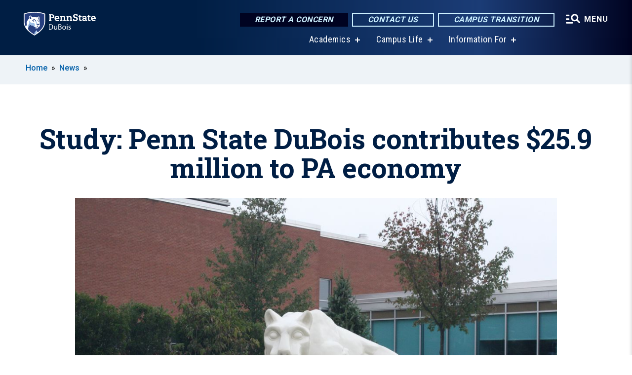

--- FILE ---
content_type: text/html; charset=UTF-8
request_url: https://dubois.psu.edu/story/5236/2019/03/15/study-penn-state-dubois-contributes-259-million-pa-economy
body_size: 11059
content:
<!DOCTYPE html>
<html  lang="en" dir="ltr" prefix="content: http://purl.org/rss/1.0/modules/content/  dc: http://purl.org/dc/terms/  foaf: http://xmlns.com/foaf/0.1/  og: http://ogp.me/ns#  rdfs: http://www.w3.org/2000/01/rdf-schema#  schema: http://schema.org/  sioc: http://rdfs.org/sioc/ns#  sioct: http://rdfs.org/sioc/types#  skos: http://www.w3.org/2004/02/skos/core#  xsd: http://www.w3.org/2001/XMLSchema# ">
  <head>
    <meta charset="utf-8" />
<meta name="description" content="Penn State DuBois contributed $25.9 million to the Pennsylvania economy in FY 2017, and supported, directly and indirectly, 347 Pennsylvania jobs. A new study released Feb. 26 by Penn State focused on measuring the University’s impact in communities across the Commonwealth." />
<meta name="abstract" content="Penn State DuBois contributed $25.9 million to the Pennsylvania economy in FY 2017, and supported, directly and indirectly, 347 Pennsylvania jobs. A new study released Feb. 26 by Penn State focused on measuring the University’s impact in communities across the Commonwealth." />
<link rel="shortlink" href="https://dubois.psu.edu/node/5236" />
<link rel="canonical" href="https://dubois.psu.edu/story/5236/2019/03/15/study-penn-state-dubois-contributes-259-million-pa-economy" />
<meta property="og:site_name" content="Penn State DuBois" />
<meta property="og:type" content="article" />
<meta property="og:url" content="https://dubois.psu.edu/story/5236/2019/03/15/study-penn-state-dubois-contributes-259-million-pa-economy" />
<meta property="og:title" content="Study: Penn State DuBois contributes $25.9 million to PA economy" />
<meta property="og:image" content="https://dubois.psu.edu/sites/dubois/files/styles/teaser_thumbnail/public/Lion%2520Shrine%252010-15%2520005.JPG?itok=gt_L1vEC" />
<meta name="Generator" content="Drupal 10 (https://www.drupal.org)" />
<meta name="MobileOptimized" content="width" />
<meta name="HandheldFriendly" content="true" />
<meta name="viewport" content="width=device-width, initial-scale=1.0" />
<link rel="icon" href="/profiles/psucampus/themes/psu_sub/favicon.ico" type="image/vnd.microsoft.icon" />

    <title>Study: Penn State DuBois contributes $25.9 million to PA economy | Penn State DuBois</title>
    <link rel="stylesheet" media="all" href="/sites/dubois/files/css/css_TVfIzvhMeUzcA281ovV2cMyGgQsdjSUT-osY8v7ZXqo.css?delta=0&amp;language=en&amp;theme=psu_sub&amp;include=eJxlj0kOwjAMRS9UyIqbILG0nNSNogyObJeK2zO2FLH77_lLtj2zqQl2NwlWWljyEDKNyVhO0MscU4OOIUNqIzUDXzhkt4chMsdCEJTcOz7SBY2kovxMG3911zlg7bPCug4MfSF1K5-feCzJ77qRHrdeyW3m8DGvnt7UqDqPSsNCfmKp4LcH_8wdjTxkYw" />
<link rel="stylesheet" media="all" href="/sites/dubois/files/css/css_mXeg0PbWZDj-dOx_wGBfIOxG8PT2IPLxaKMrcHvnjQ0.css?delta=1&amp;language=en&amp;theme=psu_sub&amp;include=eJxlj0kOwjAMRS9UyIqbILG0nNSNogyObJeK2zO2FLH77_lLtj2zqQl2NwlWWljyEDKNyVhO0MscU4OOIUNqIzUDXzhkt4chMsdCEJTcOz7SBY2kovxMG3911zlg7bPCug4MfSF1K5-feCzJ77qRHrdeyW3m8DGvnt7UqDqPSsNCfmKp4LcH_8wdjTxkYw" />
<link rel="stylesheet" media="all" href="https://use.fontawesome.com/releases/v5.8.1/css/all.css" />

    
    <!-- Begin Google fonts -->
    <link href="//fonts.googleapis.com/css2?family=Roboto+Condensed:ital,wght@0,400;0,700;1,400;1,700&amp;family=Roboto+Slab:wght@100;300;400;500;700&amp;family=Roboto:wght@400;500;700;900&amp;family=Open+Sans:ital,wght@0,300;0,400;0,600;0,700;0,800;1,300;1,400;1,600;1,700;1,800" rel="stylesheet" />
    <!-- End Google fonts -->
    <!-- Google Tag Manager -->
    <script>(function(w,d,s,l,i){w[l]=w[l]||[];w[l].push({'gtm.start':
    new Date().getTime(),event:'gtm.js'});var f=d.getElementsByTagName(s)[0],
    j=d.createElement(s),dl=l!='dataLayer'?'&l='+l:'';j.async=true;j.src=
    '//www.googletagmanager.com/gtm.js?id='+i+dl;f.parentNode.insertBefore(j,f);
    })(window,document,'script','dataLayer','GTM-KTZGR5');</script>
    <!-- End Google Tag Manager -->
  </head>
  <body class="path-node page-node-type-news-article has-glyphicons">
    <!-- Google Tag Manager (noscript) -->
    <noscript><iframe src="//www.googletagmanager.com/ns.html?id=GTM-KTZGR5"
    height="0" width="0" style="display:none;visibility:hidden"></iframe></noscript>
    <!-- End Google Tag Manager (noscript) -->
    <nav id="skip-link" aria-label="skip-link">
      <a href="#main-content" class="visually-hidden focusable skip-link">
        Skip to main content
      </a>
    </nav>
    
      <div class="dialog-off-canvas-main-canvas" data-off-canvas-main-canvas>
    
      <header>
    <div class="overlay"></div>
    <div class="header-wrap">
      <div id="alerts-wrap">
      </div>
      <nav id="navigation">
        <div class="container-psu-main">
          <div class="brand" id="brand">
            <a href="/" class="header-logo">
              <img src="/sites/dubois/files/logos/PSU_DSO_RGB_2C.svg" alt="Penn State DuBois" title="" id="header-logo">
            </a>
            <div class="header-buttons">
              <div class="btn-wrap">
                <a href="https://universityethics.psu.edu/reporting-at-penn-state" class="button hotline-button">Report a Concern</a>
                                    
        <a href="/Contact-Us" class="button gradient-button cta-button">Contact Us</a>
        <a href="https://roadmap.psu.edu/commonwealth-campuses-future/" class="button gradient-button cta-button">Campus Transition</a>
  


                                <div class="more-menu-buttons">
                  <button class="hamburger hamburger--arrow-r open-dialog" type="button">
                    <span class="hamburger-box">
                      <svg role="img" aria-label="Expand menu" viewBox="0 0 24 24" xmlns="http://www.w3.org/2000/svg" xmlns:xlink="http://www.w3.org/1999/xlink"><title id="Icon-navSearch-:R4qlnaja:">navSearch icon</title><path fill="#fff" d="M3.02171 18.2822C2.73223 18.2822 2.48957 18.1843 2.29374 17.9885C2.09791 17.7927 2 17.55 2 17.2605C2 16.9711 2.09791 16.7284 2.29374 16.5326C2.48957 16.3367 2.73223 16.2388 3.02171 16.2388H11.1954C11.4849 16.2388 11.7275 16.3367 11.9234 16.5326C12.1192 16.7284 12.2171 16.9711 12.2171 17.2605C12.2171 17.55 12.1192 17.7927 11.9234 17.9885C11.7275 18.1843 11.4849 18.2822 11.1954 18.2822H3.02171ZM3.02171 13.1737C2.73223 13.1737 2.48957 13.0758 2.29374 12.8799C2.09791 12.6841 2 12.4415 2 12.152C2 11.8625 2.09791 11.6198 2.29374 11.424C2.48957 11.2282 2.73223 11.1303 3.02171 11.1303H6.08685C6.37633 11.1303 6.61899 11.2282 6.81482 11.424C7.01064 11.6198 7.10856 11.8625 7.10856 12.152C7.10856 12.4415 7.01064 12.6841 6.81482 12.8799C6.61899 13.0758 6.37633 13.1737 6.08685 13.1737H3.02171ZM3.02171 8.06513C2.73223 8.06513 2.48957 7.96722 2.29374 7.77139C2.09791 7.57556 2 7.33291 2 7.04342C2 6.75394 2.09791 6.51128 2.29374 6.31545C2.48957 6.11963 2.73223 6.02171 3.02171 6.02171H6.08685C6.37633 6.02171 6.61899 6.11963 6.81482 6.31545C7.01064 6.51128 7.10856 6.75394 7.10856 7.04342C7.10856 7.33291 7.01064 7.57556 6.81482 7.77139C6.61899 7.96722 6.37633 8.06513 6.08685 8.06513H3.02171ZM14.2605 15.2171C12.8472 15.2171 11.6424 14.719 10.6462 13.7229C9.65006 12.7267 9.15198 11.5219 9.15198 10.1086C9.15198 8.69519 9.65006 7.49042 10.6462 6.49425C11.6424 5.49808 12.8472 5 14.2605 5C15.6739 5 16.8787 5.49808 17.8748 6.49425C18.871 7.49042 19.3691 8.69519 19.3691 10.1086C19.3691 10.6024 19.2967 11.092 19.152 11.5773C19.0072 12.0626 18.7901 12.5096 18.5006 12.9183L21.719 16.1367C21.9063 16.324 22 16.5624 22 16.8519C22 17.1413 21.9063 17.3797 21.719 17.567C21.5317 17.7544 21.2933 17.848 21.0038 17.848C20.7143 17.848 20.4759 17.7544 20.2886 17.567L17.0702 14.3487C16.6616 14.6381 16.2146 14.8553 15.7292 15C15.2439 15.1447 14.7544 15.2171 14.2605 15.2171ZM14.2605 13.1737C15.112 13.1737 15.8357 12.8757 16.4317 12.2797C17.0277 11.6837 17.3257 10.96 17.3257 10.1086C17.3257 9.25713 17.0277 8.53342 16.4317 7.93742C15.8357 7.34142 15.112 7.04342 14.2605 7.04342C13.4091 7.04342 12.6854 7.34142 12.0894 7.93742C11.4934 8.53342 11.1954 9.25713 11.1954 10.1086C11.1954 10.96 11.4934 11.6837 12.0894 12.2797C12.6854 12.8757 13.4091 13.1737 14.2605 13.1737Z"></path></svg>
                    </span>
                    <span class="more-text">MENU</span>
                  </button>
                </div>
              </div>
            </div>
                              <ul class="main-nav">
          <li class="has-submenu title-xx-small">
            <a href="/academics" data-drupal-link-system-path="node/603">Academics</a>
              <div class="dropdown-content">
          <div class="submenu-links">
            <ul>
                                      <li class="menu_link title-xx-small">
                                <a href="/Academic-Advising" data-drupal-link-system-path="node/218">Academic Advising</a>
              </li>
                                      <li class="menu_link title-xx-small">
                                <a href="/academics/degrees" data-drupal-link-system-path="node/13781">Degrees</a>
              </li>
                                      <li class="menu_link title-xx-small">
                                <a href="/enrollment/dualcredit" data-drupal-link-system-path="node/115">Dual Enrollment</a>
              </li>
                                      <li class="menu_link title-xx-small">
                                <a href="https://libraries.psu.edu/dubois">Library</a>
              </li>
                                      <li class="menu_link title-xx-small">
                                <a href="/alumni-and-student-stories" data-drupal-link-system-path="node/19621">Alumni &amp; Student Stories</a>
              </li>
                                      <li class="menu_link title-xx-small">
                                <a href="/financialaid/apply/scholarships" data-drupal-link-system-path="node/628">Scholarships &amp; Awards</a>
              </li>
                                      <li class="menu_link title-xx-small">
                                <a href="/financialaid" data-drupal-link-system-path="node/618">Financial Aid</a>
              </li>
                        </ul>
          </div>
        </div>
          </li>
          <li class="has-submenu title-xx-small">
            <a href="/campus-life" data-drupal-link-system-path="node/335">Campus Life</a>
              <div class="dropdown-content">
          <div class="submenu-links">
            <ul>
                                      <li class="menu_link title-xx-small">
                                <a href="/student-affairs/Career-Development" data-drupal-link-system-path="node/540">Career Development</a>
              </li>
                                      <li class="menu_link title-xx-small">
                                <a href="/health-services" data-drupal-link-system-path="node/343">Health &amp; Counseling Services</a>
              </li>
                                      <li class="menu_link title-xx-small">
                                <a href="/housing" data-drupal-link-system-path="node/266">Housing</a>
              </li>
                                      <li class="menu_link title-xx-small">
                                <a href="/parents-and-families" data-drupal-link-system-path="node/1454">Parents and Families</a>
              </li>
                                      <li class="menu_link title-xx-small">
                                <a href="/student-affairs" data-drupal-link-system-path="node/53">Student Affairs</a>
              </li>
                                      <li class="menu_link title-xx-small">
                                <a href="/office-student-engagement" data-drupal-link-system-path="node/321">Student Engagement</a>
              </li>
                        </ul>
          </div>
        </div>
          </li>
          <li class="has-submenu title-xx-small">
            <a href="">Information For</a>
              <div class="dropdown-content">
          <div class="submenu-links">
            <ul>
                                      <li class="menu_link title-xx-small">
                                <a href="/current-students" data-drupal-link-system-path="node/686">Current Students</a>
              </li>
                                      <li class="menu_link title-xx-small">
                                <a href="/Faculty-Staff" data-drupal-link-system-path="node/669">Faculty &amp; Staff</a>
              </li>
                                      <li class="menu_link title-xx-small">
                                <a href="/new-alumni-and-friends-landing-page" data-drupal-link-system-path="node/3139">Alumni &amp; Development</a>
              </li>
                                      <li class="menu_link title-xx-small">
                                <a href="/launchbox" data-drupal-link-system-path="node/5241">LaunchBox</a>
              </li>
                                      <li class="menu_link title-xx-small">
                                <a href="/penn-state-dubois-master-calendar" data-drupal-link-system-path="node/7021">Calendar</a>
              </li>
                        </ul>
          </div>
        </div>
          </li>
    </ul>


                      </div>
        </div>
      </nav>
    </div>
        <div class="dialog full-menu-wrap" role="dialog" aria-labelledby="dialog-title" aria-describedby="dialog-description" inert>
      <div id="dialog-title" class="sr-only">Full site navigation menu</div>
      <p id="dialog-description" class="sr-only">This dialog contains the full navigation menu for this site.</p>
      <nav class="full-menu">
        <a href="/" class="full-menu-mark"><img src="/sites/dubois/files/logos/PSU_DSO_RGB_2C_M.svg" alt="Penn State DuBois" title="" /></a>
        <button class="full-menu-close close-dialog icon-cancel" aria-label="Close Navigation"><span>Close</span></button>
                  <div class="search-block-form google-cse block block-search block-search-form-block" data-drupal-selector="search-block-form" novalidate="novalidate" id="block-search-form" role="search">
  
    
        
  <form block="block-search-form" action="/search/cse" method="get" id="search-block-form" accept-charset="UTF-8" class="search-form">
    <div class="form-item js-form-item form-type-search js-form-type-search form-item-keys js-form-item-keys form-no-label form-group">
      <label for="edit-keys" class="control-label sr-only">Search</label>
  
  
  <div class="input-group"><input title="Enter the terms you wish to search for." data-drupal-selector="edit-keys" class="form-search form-control" placeholder="Search" type="search" id="edit-keys" name="keys" value="" size="10" maxlength="128" /><span class="input-group-btn"><button type="submit" value="Search" class="button js-form-submit form-submit btn-primary btn icon-only"><span class="sr-only">Search</span><span class="icon glyphicon glyphicon-search" aria-hidden="true"></span></button></span></div>

  
  
      <div id="edit-keys--description" class="description help-block">
      Enter the terms you wish to search for.
    </div>
  </div>
<div class="form-actions form-group js-form-wrapper form-wrapper" data-drupal-selector="edit-actions" id="edit-actions"></div>

    <div class="search-type clearfix">
      <fieldset>
        <legend class="element-invisible">Search type:</legend>
        <div id="search-type" class="form-radios">
          <div class="form-item form-type-radio form-item-search-type">
            <input type="radio" id="-search-type-campussite" name="search_type" value="/search/cse"
              checked class="form-radio search-type-campussite">
            <label class="option" for="-search-type-campussite">Penn State DuBois</label>
          </div>
          <div class="form-item form-type-radio form-item-search-type">
            <input type="radio" id="-search-type-campus-people" name="search_type" value="/campus-directory/results"
               class="form-radio search-type-campus-people">
            <label class="option" for="-search-type-campus-people">Campus Directory </label>
          </div>
          <div class="form-item"></div>
          <div class="form-item form-type-radio form-item-search-type">
            <input type="radio" id="-search-type-wwwpsuedu" name="search_type" value="/search/all"
               class="form-radio search-type-wwwpsuedu">
            <label class="option" for="-search-type-wwwpsuedu">Penn State (all websites)</label>
          </div>
          <div class="form-item form-type-radio form-item-search-type">
            <input type="radio" id="-search-type-people" name="search_type" value="https://directory.psu.edu/?userId="
               class="form-radio search-type-people">
            <label class="option" for="-search-type-people">Penn State Directory </label>
          </div>
        </div>
      </fieldset>
    </div>
  </form>

  </div>

                <div class="cta-container">
          <div class="wrap-cta">
            <a href="https://universityethics.psu.edu/reporting-at-penn-state" class="button hotline-button">Report a Concern</a>
                          
        <a href="/Contact-Us" class="button gradient-button cta-button">Contact Us</a>
        <a href="https://roadmap.psu.edu/commonwealth-campuses-future/" class="button gradient-button cta-button">Campus Transition</a>
  


                      </div>
        </div>
                      <ul class="main-nav">
          <li class="has-submenu title-small">
            <a href="/Penn-State-DuBois" data-drupal-link-system-path="node/670">This is Penn State</a>
              <div class="dropdown-content">
          <div class="submenu-links">
            <ul>
                                      <li class="menu_link title-xx-small">
                                <a href="/chancellors-welcome" data-drupal-link-system-path="node/671">Chancellor&#039;s Welcome</a>
              </li>
                                      <li class="menu_link title-xx-small">
                                <a href="/campus-history" data-drupal-link-system-path="node/673">Campus History</a>
              </li>
                                      <li class="menu_link title-xx-small">
                                <a href="/penn-state-dubois-glance" data-drupal-link-system-path="node/674">Penn State DuBois At A Glance</a>
              </li>
                                      <li class="menu_link title-xx-small">
                                <a href="/college-place" data-drupal-link-system-path="node/570">College Place</a>
              </li>
                                      <li class="menu_link title-xx-small">
                                <a href="/Campus-Map" data-drupal-link-system-path="node/244">Directions to Penn State DuBois</a>
              </li>
                        </ul>
          </div>
        </div>
          </li>
          <li class="has-submenu title-small">
            <a href="/academics" data-drupal-link-system-path="node/603">Academics</a>
              <div class="dropdown-content">
          <div class="submenu-links">
            <ul>
                                      <li class="menu_link title-xx-small">
                                <a href="/academics/degrees" data-drupal-link-system-path="node/13781">Degrees at Penn State DuBois</a>
              </li>
                                      <li class="menu_link title-xx-small">
                                <a href="/Academic-Advising" data-drupal-link-system-path="node/218">Academic Advising</a>
              </li>
                                      <li class="menu_link title-xx-small">
                                <a href="https://libraries.psu.edu/dubois">Library</a>
              </li>
                        </ul>
          </div>
        </div>
          </li>
          <li class="has-submenu title-small">
            <a href="http://tuition.psu.edu/">Tuition Information and Tools</a>
              <div class="dropdown-content">
          <div class="submenu-links">
            <ul>
                                      <li class="menu_link title-xx-small">
                                <a href="/financialaid/apply/scholarships" data-drupal-link-system-path="node/628">Scholarships &amp; Awards</a>
              </li>
                        </ul>
          </div>
        </div>
          </li>
          <li class="has-submenu title-small">
            <a href="/athletics" data-drupal-link-system-path="node/648">Athletics</a>
              <div class="dropdown-content">
          <div class="submenu-links">
            <ul>
                                      <li class="menu_link title-xx-small">
                                <a href="https://psuduboisathletics.com/landing/index">News and Schedules</a>
              </li>
                                      <li class="menu_link title-xx-small">
                                <a href="https://psuduboisathletics.com/landing/index">Teams and Results</a>
              </li>
                                      <li class="menu_link title-xx-small">
                                <a href="https://psuduboisathletics.com/multimedia">Athletics Live Stream</a>
              </li>
                                      <li class="menu_link title-xx-small">
                                <a href="/intramural-sports" data-drupal-link-system-path="node/235">Intramural Sports</a>
              </li>
                                      <li class="menu_link title-xx-small">
                                <a href="/fitness" data-drupal-link-system-path="node/236">Fitness Center</a>
              </li>
                                      <li class="menu_link title-xx-small">
                                <a href="https://psuduboisathletics.com/information/directory/index">Athletics Staff</a>
              </li>
                        </ul>
          </div>
        </div>
          </li>
          <li class="nobtn title-small">
            <a href="https://www.bursar.psu.edu/">Pay Your Bill</a>
          </li>
          <li class="has-submenu title-small">
            <a href="/campus-life" data-drupal-link-system-path="node/335">Campus Life</a>
              <div class="dropdown-content">
          <div class="submenu-links">
            <ul>
                                      <li class="menu_link title-xx-small">
                                <a href="/student-affairs" data-drupal-link-system-path="node/53">Student Affairs</a>
              </li>
                                      <li class="menu_link title-xx-small">
                                <a href="/office-student-engagement" data-drupal-link-system-path="node/321">Student Engagement</a>
              </li>
                                      <li class="menu_link title-xx-small">
                                <a href="/health-services" data-drupal-link-system-path="node/343">Health &amp; Counseling Services</a>
              </li>
                                      <li class="menu_link title-xx-small">
                                <a href="/housing" data-drupal-link-system-path="node/266">Housing</a>
              </li>
                                      <li class="menu_link title-xx-small">
                                <a href="/parents-and-families" data-drupal-link-system-path="node/1454">Parents &amp; Families</a>
              </li>
                        </ul>
          </div>
        </div>
          </li>
          <li class="has-submenu title-small">
            <a href="/continuing-community-education" data-drupal-link-system-path="node/154">Community Education</a>
              <div class="dropdown-content">
          <div class="submenu-links">
            <ul>
                                      <li class="menu_link title-xx-small">
                                <a href="/penn-state-outreach" data-drupal-link-system-path="node/257">Penn State DuBois Continuing &amp; Community Education</a>
              </li>
                                      <li class="menu_link title-xx-small">
                                <a href="/continuing-and-community-education-staff" data-drupal-link-system-path="node/4156">CCE Staff</a>
              </li>
                                      <li class="menu_link title-xx-small">
                                <a href="/corporate-workforce-training" data-drupal-link-system-path="node/140">Corporate Workforce Training Courses</a>
              </li>
                                      <li class="menu_link title-xx-small">
                                <a href="/healthcare" data-drupal-link-system-path="node/62">Healthcare Courses</a>
              </li>
                                      <li class="menu_link title-xx-small">
                                <a href="/individual-and-professional-development-programs" data-drupal-link-system-path="node/60">Individual and Professional Development Programs</a>
              </li>
                                      <li class="menu_link title-xx-small">
                                <a href="/non-credit-online-registration-process" data-drupal-link-system-path="node/155">How to Register for Continuing &amp; Community Education Classes</a>
              </li>
                        </ul>
          </div>
        </div>
          </li>
    </ul>


                <div class="links-menus">
          <div class="audience-menu">
                                      <h4 class="title-xx-small">Find Information For:</h4>
                
              <ul block="block-psu-sub-information-menu" class="menu">
              <li class="title-small">
        <a href="/current-students" data-drupal-link-system-path="node/686">Current Students</a>
              </li>
          <li class="title-small">
        <a href="/Faculty-Staff" data-drupal-link-system-path="node/669">Faculty &amp; Staff</a>
              </li>
          <li class="title-small">
        <a href="/new-alumni-and-friends-landing-page" data-drupal-link-system-path="node/3139">Alumni &amp; Development</a>
              </li>
          <li class="title-small">
        <a href="/launchbox" data-drupal-link-system-path="node/5241">LaunchBox</a>
              </li>
          <li class="title-small">
        <a href="/penn-state-dubois-master-calendar" data-drupal-link-system-path="node/7021">Calendar</a>
              </li>
        </ul>
  



                      </div>
          <div class="helpful-links-menu">
                                      <h4 class="title-xx-small">Helpful Links</h4>
                
              <ul block="block-psu-sub-helpful-links-menu" class="menu">
              <li class="title-x-small">
        <a href="/IT" data-drupal-link-system-path="node/78">Campus IT</a>
              </li>
          <li class="title-x-small">
        <a href="https://dubois.psu.edu/map">Campus Map</a>
              </li>
          <li class="title-x-small">
        <a href="/CUE" data-drupal-link-system-path="node/111">Center for Undergraduate Excellence (The CUE)</a>
              </li>
          <li class="title-x-small">
        <a href="/giving" data-drupal-link-system-path="node/632">Giving</a>
              </li>
          <li class="title-x-small">
        <a href="/honors-program" data-drupal-link-system-path="node/631">Honors Programs</a>
              </li>
          <li class="title-x-small">
        <a href="https://libraries.psu.edu/">Library</a>
              </li>
          <li class="title-x-small">
        <a href="/Registrar" data-drupal-link-system-path="node/527">Registrar</a>
              </li>
        </ul>
  



                      </div>
        </div>
        <div class="social-menu">
                                <h4 class="title-x-small">Connect With Us</h4>
            <section id="block-header-social-media-block" class="block block-psucampus-core block-social-media-block clearfix">
  
    

      <div class="content social-icon-wrapper"><ul class="social-share-list"><li class="social-share-list__item"><a href="https://www.facebook.com/PennStateDuBois/" class="prototype-icon prototype-icon-social-facebook" title="facebook"><span class="social-icon-text">facebook</span></a></li><li class="social-share-list__item"><a href="https://www.linkedin.com/company/pennstatedubois" class="prototype-icon prototype-icon-social-linkedin" title="linkedin"><span class="social-icon-text">linkedin</span></a></li><li class="social-share-list__item"><a href="https://www.instagram.com/pennstatedubois" class="prototype-icon prototype-icon-social-instagram" title="instagram"><span class="social-icon-text">instagram</span></a></li></ul></div>
  </section>


                  </div>
      </nav>
    </div>
      </header>
  
  <section id="preface-outer-wrapper" class="outer-wrapper clearfix" role="main" aria-label="features">
    <div id="preface-layout" class="preface-layout inner-wrapper clearfix">
      <div id="preface-first" class="region--preface-first">
          <div class="region region-preface-first">
    <section id="block-psu-sub-breadcrumbs" class="block block-system block-system-breadcrumb-block">
        <ol class="breadcrumb">
          <li >
                  <a href="/">Home</a>
              </li>
          <li >
                  <a href="/news">News</a>
              </li>
      </ol>

  </section>


  </div>

      </div>
    </div>
  </section>
  



    
  <div role="main" class="main-container container js-quickedit-main-content">
    <div id="main-layout" class="main-layout inner-wrapper clearfix">
      <div class="row main-layout-row">
                                              <div class="col-sm-12 no-sidebars" id="heading">
                <div class="region region-header">
    <div data-drupal-messages-fallback class="hidden"></div>
  <div id="page-title-wrapper" role="main" aria-label="title">
  
      <h1 class="page-header">
<span>Study: Penn State DuBois contributes $25.9 million to PA economy</span>
</h1>
    
</div>


  </div>

            </div>
                  
                        
        <section class="col-sm-12 no-sidebars">

                                              
                      
                                <a id="main-content"></a>
              <div class="region region-content">
      <article about="/story/5236/2019/03/15/study-penn-state-dubois-contributes-259-million-pa-economy" class="node news-article node-news-article full clearfix">

  
  
  <div class="content">
    
            <div class="field field--name-field-image-ref field--type-entity-reference field--label-hidden field--item"><article about="/photo/5231/2019/03/15/lion-shrine-dubois-05" class="node image node-image news-article-header clearfix">

  
  
  <div class="content">
      
            <div class="field field--name-field-image field--type-image field--label-hidden field--item">  <img loading="lazy" src="/sites/dubois/files/styles/top_feature_area/public/Lion%2520Shrine%252010-15%2520005.JPG?itok=lZXBkP0h" width="1100" height="733" alt="The Lion Shrine at Penn State DuBois. " typeof="foaf:Image" class="img-responsive" />


</div>
      
  <div class="field caption-container">
    <div class="caption-wrap node-image-caption">
      <div class="caption">
        
            <div class="field field--name-body field--type-text-with-summary field--label-hidden field--item"><p>The Lion Shrine at Penn State DuBois.</p></div>
      
        
            <div class="field field--name-field-credit field--type-string field--label-hidden field--item">Credit: Steve Harmic</div>
      
        <span></span>
      </div>
      <div class="caption-button-wrap"><button class="caption-button" role="button" aria-pressed="false">Expand</button></div>
    </div>
  </div>

  </div>

</article>
</div>
      
<div  class="field group-dateline">
    <span class="post-date">March 15, 2019</span>
  </div>
            <div class="field field--name-body field--type-text-with-summary field--label-hidden field--item"><p>Penn State DuBois contributed $25.9 million to the Pennsylvania economy in FY 2017, and supported, directly and indirectly, 347 Pennsylvania jobs. A<a href="https://news.psu.edu/story/560498/2019/02/26/impact/study-penn-state-contributes-116-billion-pa-economy"> new study</a> released Feb. 26 by Penn State focused on measuring the University’s impact in communities across the Commonwealth.</p>
<p>Overall, the study found that Penn State is an economic powerhouse, contributing more than $11.6 billion to the state’s economy. More than 102,000 Pennsylvania jobs can be attributed to Penn State on the whole, the study found; and for every $1 in state appropriations received by Penn State, the University returns $1.24 in tax payments to the Commonwealth.</p>
<p>“We are proud to share the results of this study, which clearly illustrates the positive impact Penn State DuBois has on our local communities, and across Pennsylvania,” said Penn State DuBois Chancellor M. Scott McBride. “Our campus plays an integral role in Penn State’s land-grant mission, not only in providing a world-class education for students, but also through our ongoing commitment to community, economic and workforce development. We support innovation and manufacturing competitiveness, grow and attract talented entrepreneurs and innovators, and partner with regional stakeholders to create the new high-knowledge, high-technology businesses through our Launchbox initiative.”</p>
<p>“By any measure, Penn State is a powerful economic engine for Pennsylvania, contributing billions of dollars each year to the economy in communities across the Commonwealth, educating more than 98,000 students annually, and creating many thousands of jobs,” said Penn State President Eric J. Barron. “This study highlights the widespread nature of Penn State’s economic contributions. Our University, with 24 locations across the Commonwealth, an academic medical center and a growing health system, is an engine that drives the economy and improves lives in all 67 Pennsylvania counties.”</p>
<p>The study employed a <a href="http://www.aplu.org/projects-and-initiatives/economic-development-and-community-engagement/economic-engagement-framework/related-resources/cicep-impact-guidelines-201412.pdf">best-practice model</a>, endorsed by the Association of Public Land-Grant Universities (APLU) and the American Association of Universities (AAU), to measure Penn State’s annual contribution to Pennsylvania’s economy. The study focused on quantifying the direct and extended impact of the University’s spending on goods and services in Pennsylvania, employee pay and benefits, spending on renovations and new facilities, student spending, and operations expenditures for Penn State Health. It also found that Penn State’s 24-campus locations spread the University’s economic contributions into communities in all corners of Pennsylvania, in a way that is unmatched by any other university in the Commonwealth.</p>
<p><strong>Other measures of Penn State’s contributions</strong></p>
<p>The study provides an important view of Penn State’s contributions by certain measures. McBride also highlighted that there are many other ways in which Penn State DuBois generates economic activity in North Central Pennsylvania and benefits students, families and residents.</p>
<p>Examples of these secondary benefits to Pennsylvania are numerous.</p>
<p>Beyond the $25.9 million in total economic contributions measured by the study, additional, secondary impacts of Penn State DuBois’ presence in the region not measured include business revenue and personal income generated by visitors to campus sporting and cultural events, and other attractions annually; donations of money and time by Penn State DuBois students, faculty, staff and alumni to important regional causes, such as community service, and leading new business startups and driving student career success and job creation at the North Central PA Launchbox, as part of Invent Penn State; and the many other ways Penn State through its teaching, research and service helps Pennsylvania and its citizens to compete and succeed on a global stage.</p>
<p><strong>Impacting communities</strong></p>
<p>In addition to overarching contributions, the study highlights the significant local influence of Penn State’s campuses on the state’s economy and citizenry. Outside of University Park and Penn State Health, the study found that Penn State operations and student spending at campus locations across the Commonwealth combined for more than $2 billion in total economic contributions, with most of those impacts coming in the county in which each campus is situated.</p>
<p>More than 95 percent of Pennsylvania residents live within 30 miles of a Penn State campus, and 75 percent live within 15 miles, putting a world-class Penn State degree within driving distance for most Pennsylvanians. The University’s 19 undergraduate Commonwealth Campuses alone play a critical role for Pennsylvanians statewide, serving more than 30,000 students and employing more than 8,000 full- and part-time faculty and staff members.</p>
<p>“Along with fulfilling our land-grant mission to provide an accessible and affordable education to Pennsylvania citizens, the campuses have a powerful economic impact throughout the Commonwealth, tie Penn State philanthropy and volunteerism to local communities, and support our strategic efforts and moral imperative to foster diversity and inclusion,” Barron said in <a href="https://news.psu.edu/story/547167/2018/11/09/administration/barron-outlines-commonwealth-campuses-importance-modern-land">recent remarks</a> to the Penn State Board of Trustees. “Our campuses help Penn State to serve the families of Pennsylvania, enabling students to access a world-class education and to live at home, work and go to school in their own local communities.”</p>
</div>
      
  </div>

</article>


  </div>

                  </section>

                
                      </div>
    </div>
  </div>

  <section id="postscript-outer-wrapper" class="outer-wrapper clearfix" role="complementary" aria-label="postscript features">
    <div id="postscript-layout" class="postscript-layout inner-wrapper clearfix">
      <div id="postscript-first" class="region--postscript-first">
          <div class="region region-postscript-first">
    <section id="block-content-tags" class="block block-psucampus-core block-content-tags clearfix">
  
      <h2 class="block-title">Tags</h2>
    

      <ul class="terms-links-container clearfix"><li class="social-bar__item"><a href="/tags/2019-economic-contribution-study" class="term-link" title="Content tagged with 2019 economic contribution study" hreflang="en">2019 economic contribution study</a></li></ul>
  </section>


  </div>

      </div>
    </div>
  </section>

<footer id="footer-outer-wrapper" role="contentinfo">
  <div id="footer-layout-main" class="footer-layout inner-wrapper clearfix">
    <div id="footer-main" class="footer region--footer">
      <div class="footer-campus-data">
        <div class="map">
                      <a href="/" id="footer-campus-map" class="footer-campus-map">
              <img src="/sites/dubois/files/logos/Duboisfootermap.png" alt="Locations of Penn State&#039;s campuses throughout Pennsylvania with Penn State DuBois highlighted" title="" />
            </a>
                  </div>
        <div class="site-slogan body-x-small">
          <h3 class="org-name title-small">Penn State DuBois</h3>
          
        </div>
        <div class="social">
                      <section id="block-social-media-block" class="block block-psucampus-core block-social-media-block clearfix">
  
    

      <div class="content social-icon-wrapper"><ul class="social-share-list"><li class="social-share-list__item"><a href="https://www.facebook.com/PennStateDuBois/" class="prototype-icon prototype-icon-social-facebook" title="facebook"><span class="social-icon-text">facebook</span></a></li><li class="social-share-list__item"><a href="https://www.linkedin.com/company/pennstatedubois" class="prototype-icon prototype-icon-social-linkedin" title="linkedin"><span class="social-icon-text">linkedin</span></a></li><li class="social-share-list__item"><a href="https://www.instagram.com/pennstatedubois" class="prototype-icon prototype-icon-social-instagram" title="instagram"><span class="social-icon-text">instagram</span></a></li></ul></div>
  </section>


                  </div>
        <div class="cta-container">
          <div class="wrap-cta">
                          
        <a href="/Contact-Us" class="button gradient-button cta-button">Contact Us</a>
        <a href="https://roadmap.psu.edu/commonwealth-campuses-future/" class="button gradient-button cta-button">Campus Transition</a>
  


                      </div>
        </div>
      </div>
      <div class="footer-menu">
                          <ul class="menu">
          <li class="title-x-small">
                <a href="/Penn-State-DuBois" data-drupal-link-system-path="node/670">This is Penn State</a>
                  <ul inert>
                      <li class="title-xx-small">
                            <a href="/chancellors-welcome" data-drupal-link-system-path="node/671">Chancellor&#039;s Welcome</a>
            </li>
                      <li class="title-xx-small">
                            <a href="/campus-history" data-drupal-link-system-path="node/673">Campus History</a>
            </li>
                      <li class="title-xx-small">
                            <a href="/penn-state-dubois-glance" data-drupal-link-system-path="node/674">Penn State DuBois At A Glance</a>
            </li>
                      <li class="title-xx-small">
                            <a href="/fastfacts" data-drupal-link-system-path="node/668">Penn State DuBois Fast Facts</a>
            </li>
                      <li class="title-xx-small">
                            <a href="/college-place" data-drupal-link-system-path="node/570">College Place</a>
            </li>
                      <li class="title-xx-small">
                            <a href="/Campus-Map" data-drupal-link-system-path="node/244">Directions To Penn State DuBois</a>
            </li>
                      <li class="title-xx-small">
                            <a href="https://dubois.psu.edu/map">Campus Map</a>
            </li>
                    </ul>
              </li>
          <li class="title-x-small">
                <a href="/academics" data-drupal-link-system-path="node/603">Academics</a>
                  <ul inert>
                      <li class="title-xx-small">
                            <a href="/academics/degrees" data-drupal-link-system-path="node/13781">Degrees at Penn State DuBois</a>
            </li>
                      <li class="title-xx-small">
                            <a href="/enrollment/dualcredit" data-drupal-link-system-path="node/115">Dual Enrollment</a>
            </li>
                      <li class="title-xx-small">
                            <a href="/Academic-Advising" data-drupal-link-system-path="node/218">Academic Advising</a>
            </li>
                      <li class="title-xx-small">
                            <a href="https://libraries.psu.edu/dubois">Library</a>
            </li>
                    </ul>
              </li>
          <li class="title-x-small">
                <a href="/enrollment" data-drupal-link-system-path="node/700">Enrollment </a>
                  <ul inert>
                      <li class="title-xx-small">
                            <a href="/financialaid/apply/scholarships" data-drupal-link-system-path="node/628">Scholarships &amp; Awards</a>
            </li>
                      <li class="title-xx-small">
                            <a href="/enrollment/staff" data-drupal-link-system-path="node/51">Admissions Staff</a>
            </li>
                    </ul>
              </li>
          <li class="title-x-small">
                <a href="/financialaid" data-drupal-link-system-path="node/618">Tuition &amp; Financial Aid</a>
                  <ul inert>
                      <li class="title-xx-small">
                            <a href="/financialaid/apply" data-drupal-link-system-path="node/622">Financial Aid</a>
            </li>
                      <li class="title-xx-small">
                            <a href="/financialaid/apply/scholarships" data-drupal-link-system-path="node/628">Scholarships &amp; Awards</a>
            </li>
                      <li class="title-xx-small">
                            <a href="http://tuition.psu.edu/">Tuition Information and Tools</a>
            </li>
                      <li class="title-xx-small">
                            <a href="/financialaid/apply/veteranbenefits" data-drupal-link-system-path="node/625">Veteran Benefits for Financial Aid</a>
            </li>
                      <li class="title-xx-small">
                            <a href="https://www.bursar.psu.edu/">Pay Your Bill</a>
            </li>
                    </ul>
              </li>
          <li class="title-x-small">
                <a href="/athletics" data-drupal-link-system-path="node/648">Athletics</a>
                  <ul inert>
                      <li class="title-xx-small">
                            <a href="https://psuduboisathletics.com/landing/index">News and Schedules</a>
            </li>
                      <li class="title-xx-small">
                            <a href="https://psuduboisathletics.com/landing/index">Teams and Results</a>
            </li>
                      <li class="title-xx-small">
                            <a href="https://psuduboisathletics.com/multimedia">Athletics Live Stream</a>
            </li>
                      <li class="title-xx-small">
                            <a href="/intramural-sports" data-drupal-link-system-path="node/235">Intramural Sports</a>
            </li>
                      <li class="title-xx-small">
                            <a href="/fitness" data-drupal-link-system-path="node/236">Fitness Center</a>
            </li>
                      <li class="title-xx-small">
                            <a href="https://psuduboisathletics.com/information/directory/index">Athletics Staff</a>
            </li>
                    </ul>
              </li>
        </ul>
    <ul class="menu">
          <li class="title-x-small">
                <a href="/campus-life" data-drupal-link-system-path="node/335">Campus Life</a>
                  <ul inert>
                      <li class="title-xx-small">
                            <a href="/student-affairs" data-drupal-link-system-path="node/53">Student Affairs</a>
            </li>
                      <li class="title-xx-small">
                            <a href="/office-student-engagement" data-drupal-link-system-path="node/321">Student Engagement</a>
            </li>
                      <li class="title-xx-small">
                            <a href="/health-services" data-drupal-link-system-path="node/343">Health &amp; Counseling Services</a>
            </li>
                      <li class="title-xx-small">
                            <a href="/student-affairs/Career-Development" data-drupal-link-system-path="node/540">Career Development</a>
            </li>
                      <li class="title-xx-small">
                            <a href="/housing" data-drupal-link-system-path="node/266">Housing</a>
            </li>
                      <li class="title-xx-small">
                            <a href="/parents-and-families" data-drupal-link-system-path="node/1454">Parents &amp; Families</a>
            </li>
                    </ul>
              </li>
          <li class="title-x-small">
                <a href="/continuing-community-education" data-drupal-link-system-path="node/154">Community Education</a>
                  <ul inert>
                      <li class="title-xx-small">
                            <a href="/penn-state-outreach" data-drupal-link-system-path="node/257">Penn State DuBois Continuing &amp; Community Education</a>
            </li>
                      <li class="title-xx-small">
                            <a href="/continuing-and-community-education-staff" data-drupal-link-system-path="node/4156">CCE Staff</a>
            </li>
                      <li class="title-xx-small">
                            <a href="/corporate-workforce-training" data-drupal-link-system-path="node/140">Corporate Workforce Training Courses</a>
            </li>
                      <li class="title-xx-small">
                            <a href="/healthcare" data-drupal-link-system-path="node/62">Healthcare Courses</a>
            </li>
                      <li class="title-xx-small">
                            <a href="/individual-and-professional-development-programs" data-drupal-link-system-path="node/60">Individual and Professional Development Programs</a>
            </li>
                      <li class="title-xx-small">
                            <a href="/non-credit-online-registration-process" data-drupal-link-system-path="node/155">How to Register for Continuing &amp; Community Education Classes</a>
            </li>
                    </ul>
              </li>
          <li class="title-x-small">
                <a href="/Faculty-Staff" data-drupal-link-system-path="node/669">Information</a>
                  <ul inert>
                      <li class="title-xx-small">
                            <a href="/penn-state-dubois-master-calendar" data-drupal-link-system-path="node/7021">Campus Calendar of Events</a>
            </li>
                      <li class="title-xx-small">
                            <a href="/Contact-Us" data-drupal-link-system-path="node/234">Contact Us</a>
            </li>
                      <li class="title-xx-small">
                            <a href="/launchbox" data-drupal-link-system-path="node/5241">LaunchBox</a>
            </li>
                      <li class="title-xx-small">
                            <a href="/food-services" data-drupal-link-system-path="node/289">Lion&#039;s Den Cafe Menu</a>
            </li>
                      <li class="title-xx-small">
                            <a href="/text-alerts" data-drupal-link-system-path="node/292">PSUAlert Text Alerts</a>
            </li>
                      <li class="title-xx-small">
                            <a href="/Weather" data-drupal-link-system-path="node/290">Weather and Closings</a>
            </li>
                    </ul>
              </li>
          <li class="title-x-small">
                <a href="/campus-directory/results" data-drupal-link-system-path="campus-directory/results">Campus Directory</a>
                  <ul inert>
                      <li class="title-xx-small">
                            <a href="/campus-directory/results" data-drupal-link-system-path="campus-directory/results">All Faculty &amp; Staff</a>
            </li>
                      <li class="title-xx-small">
                            <a href="/campus-directory/results?type=53" data-drupal-link-query="{&quot;type&quot;:&quot;53&quot;}" data-drupal-link-system-path="campus-directory/results">Faculty</a>
            </li>
                      <li class="title-xx-small">
                            <a href="/campus-directory/results?type=52" data-drupal-link-query="{&quot;type&quot;:&quot;52&quot;}" data-drupal-link-system-path="campus-directory/results">Staff</a>
            </li>
                    </ul>
              </li>
        </ul>


              </div>
      <div class="subfooter-mark">
        <a href="https://www.psu.edu">
          <img src="/profiles/psucampus/themes/psu_sub/images/psu-mark.svg" alt="Penn State University" title="Penn State University" />
        </a>
      </div>
      <div class="subfooter-contact">
        <address class="vcard" aria-label="contact">
          <div class="addr">
            <span class="street-address">1 College Place</span>,
            <span class="locality">DuBois</span>,
            <span class="region">Pennsylvania</span>
            <span class="postal-code">15801</span>
            <span class="tel bold"><a href="tel:814-375-4700">814-375-4700</a></span>
          </div>
        </address>
      </div>
      <div class="subfooter-legal subfooter-links">
                  <nav role="navigation" aria-labelledby="block-psu-sub-footer-legal-menu-menu" id="block-psu-sub-footer-legal-menu">
            
  <h2 class="visually-hidden" id="block-psu-sub-footer-legal-menu-menu">Footer Legal Menu</h2>
  

        
              <ul block="block-psu-sub-footer-legal-menu" class="menu">
              <li>
        <a href="https://www.psu.edu/web-privacy-statement">Privacy</a>
              </li>
          <li>
        <a href="https://policy.psu.edu/policies/ad91">Non-discrimination</a>
              </li>
          <li>
        <a href="https://www.psu.edu/accessibilitystatement">Accessibility</a>
              </li>
          <li>
        <a href="https://www.psu.edu/copyright-information">Copyright</a>
              </li>
        </ul>
  


  </nav>

                <ul class="copybyline">
          <li class="copyright">The Pennsylvania State University &copy; 2026</li>
          <li class="we-are"><img src="/profiles/psucampus/themes/psu_sub/images/we-are-penn-state.svg" alt="We Are Penn State"></li>
        </ul>
      </div>
    </div>
  </div>
</footer>
<div class="dialog-overlay" tabindex="-1"></div>

  </div>

    
    <script type="application/json" data-drupal-selector="drupal-settings-json">{"path":{"baseUrl":"\/","pathPrefix":"","currentPath":"node\/5236","currentPathIsAdmin":false,"isFront":false,"currentLanguage":"en"},"pluralDelimiter":"\u0003","suppressDeprecationErrors":true,"bootstrap":{"forms_has_error_value_toggle":1,"modal_animation":1,"modal_backdrop":"true","modal_focus_input":1,"modal_keyboard":1,"modal_select_text":1,"modal_show":1,"modal_size":"","popover_enabled":1,"popover_animation":1,"popover_auto_close":1,"popover_container":"body","popover_content":"","popover_delay":"0","popover_html":0,"popover_placement":"right","popover_selector":"","popover_title":"","popover_trigger":"click","tooltip_enabled":1,"tooltip_animation":1,"tooltip_container":"body","tooltip_delay":"0","tooltip_html":0,"tooltip_placement":"auto left","tooltip_selector":"","tooltip_trigger":"manual"},"field_group":{"html_element":{"mode":"news_article_header","context":"view","settings":{"classes":"group-info field-group-div","show_empty_fields":false,"id":"","element":"div","show_label":false,"label_element":"h3","label_element_classes":"","attributes":"","effect":"none","speed":"fast"}}},"googlePSE":{"language":"en","displayWatermark":0},"ajaxTrustedUrl":{"\/search\/cse":true},"psucampus_getrave":{"psucampus_getrave_url":"https:\/\/content.getrave.com\/rss\/psu\/channel38"},"user":{"uid":0,"permissionsHash":"92d301c761de4b5e5e35602b11a092841953316f42c584f71efa5af02dc0eb9b"}}</script>
<script src="/sites/dubois/files/js/js_RF40_TVxHHJZp-bsdr9o_6f1Y7XRDdi_KXdxB-XPbvM.js?scope=footer&amp;delta=0&amp;language=en&amp;theme=psu_sub&amp;include=eJxlztEKgzAMheEX6uzj7DKkJavFdglJdK-v4KaF3f18nEASs5srSky_AlGC-q4eLorCwhvpIM7cvEoozKURZKN45lFPdNKOugSxNWOX1aDQcbZRvOTxlanVNOyMUPM8zE4IH0ov1g73B3-yA_TtUj0"></script>

  </body>
</html>
